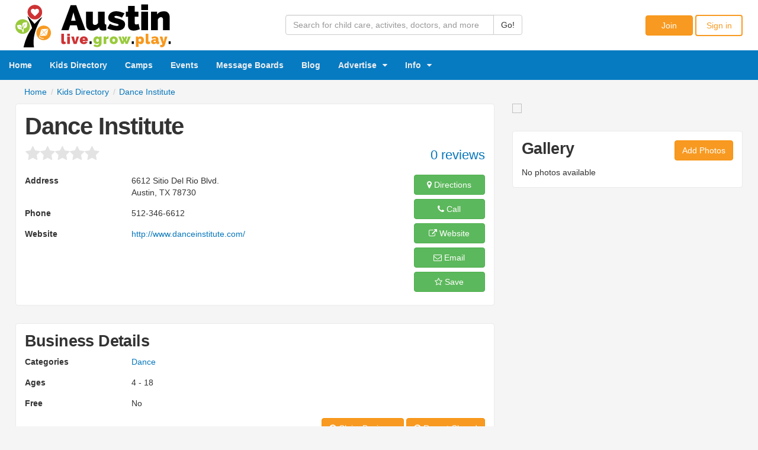

--- FILE ---
content_type: text/html; charset=utf-8
request_url: https://www.livegrowplayaustin.com/biz/dance-institute-austin
body_size: 11540
content:

<!DOCTYPE html>
<html lang="en">
<head><title>Dance Institute - Austin, TX | LiveGrowPlayAustin.com</title><meta http-equiv="Content-Type" content="text/html;charset=utf-8" /><meta name="viewport" content="width=device-width, initial-scale=1.0, maximum-scale=1.0, user-scalable=no" /><meta name="HandheldFriendly" content="True" /><meta name="mobile-web-app-capable" content="yes" /><meta name="apple-mobile-web-app-capable" content="yes" /><meta name="apple-mobile-web-app-status-bar-style" content="black" /><meta id="ctl00_ctl00_amwat" name="apple-mobile-web-app-title" content="Live Grow Play Austin" /><meta http-equiv="X-UA-Compatible" content="IE=edge" />



<script type="text/javascript"> (function () {
     var css = document.createElement('link'); css.href = 'https://maxcdn.bootstrapcdn.com/font-awesome/4.7.0/css/font-awesome.min.css';
     css.integrity = 'sha384-wvfXpqpZZVQGK6TAh5PVlGOfQNHSoD2xbE+QkPxCAFlNEevoEH3Sl0sibVcOQVnN';
    css.crossOrigin = 'anonymous'; css.rel = 'stylesheet'; css.type = 'text/css'; document.getElementsByTagName('head')[0].appendChild(css);
 })(); </script>
<link rel="stylesheet" href="/styles/base.min.css?d=07292017" /><link rel="shortcut icon" href="/favicon.ico" type="image/x-icon" /><link rel="apple-touch-icon" href="/apple-touch-icon.png" /><link rel="apple-touch-icon" sizes="76x76" href="/apple-touch-icon-76x76.png" /><link rel="apple-touch-icon" sizes="120x120" href="/apple-touch-icon-120x120.png" /><link rel="apple-touch-icon" sizes="152x152" href="/apple-touch-icon-152x152.png" /><meta id="ctl00_ctl00_an" name="application-name" content="Live Grow Play Austin" /><meta name="msapplication-TileColor" content="#FFFFFF" /><meta name="msapplication-TileImage" content="/apple-touch-icon-144x144.png" /><script>
    (function(i,s,o,g,r,a,m){i['GoogleAnalyticsObject']=r;i[r]=i[r]||function(){
        (i[r].q=i[r].q||[]).push(arguments)},i[r].l=1*new Date();a=s.createElement(o),
            m=s.getElementsByTagName(o)[0];a.async=1;a.src=g;m.parentNode.insertBefore(a,m)
    })(window,document,'script','https://www.google-analytics.com/analytics.js','ga');
    ga('create', 'UA-76177265-1', 'auto');
    ga('send', 'pageview');
</script><script id="mcjs">!function (c, h, i, m, p) { m = c.createElement(h), p = c.getElementsByTagName(h)[0], m.async = 1, m.src = i, p.parentNode.insertBefore(m, p) }(document, "script", "https://chimpstatic.com/mcjs-connected/js/users/67dc07e0a0b1cc33b74055fd8/0a3845aab24db8c7b461c5825.js");</script>
<script data-ad-client="ca-pub-2802196279857342" async src="https://pagead2.googlesyndication.com/pagead/js/adsbygoogle.js"></script>
<meta name="description" content="Dance Institute, 6612 Sitio Del Rio Blvd., Austin, TX 78730, info, reviews, photos. Dance for ages 4 - 18." /><meta name="keywords" content="Dance Institute,Dance,6612 Sitio Del Rio Blvd., Austin, TX 78730" /></head>
<body itemscope itemtype="http://schema.org/WebPage">
    <form method="post" action="/biz/dance-institute-austin" id="aspnetForm">
<div class="aspNetHidden">
<input type="hidden" name="ctl00_ctl00_rssm_TSSM" id="ctl00_ctl00_rssm_TSSM" value="" />
<input type="hidden" name="ctl00_ctl00_rsm_TSM" id="ctl00_ctl00_rsm_TSM" value="" />
<input type="hidden" name="__EVENTTARGET" id="__EVENTTARGET" value="" />
<input type="hidden" name="__EVENTARGUMENT" id="__EVENTARGUMENT" value="" />
<input type="hidden" name="__VIEWSTATE" id="__VIEWSTATE" value="hCamZ+rBJBehJRVyBQZ4hDbfsWBzANy2atMazFBKyCooBfPeP8omSOOUnTOhMIPLIumZXoqX/7y4WS2GF2YleXEgeHPVe4Sj7eOY5+doREJI5sdpuL9ehj+WwVs/REIi/VlSnKT7zcs4hK36APgo2hVhdowB29HN7aK6H1BEOdJZ83wLKgpFlI14Z3jm9Gdg3heNQoNgt0B4lt+hcZeDVsdVqfWsECFyEwVS3AeYdnVnhASFELUvn8VWI9qhOmtkfjeFEbt0oQPabEhZ2AoQMvSO0vGP8YShjgdz3zdBhn/[base64]/[base64]/3IyVviYVrjUSMCyn8OAGPt063t1070qbFOpHv5ipzL7hpUY+qKASzhCXM2/R7QmWziglRlg6sae8m4okcS/ZR61zzm4NtVPnbceAeq4sIfZJUrFYKPf5zSpo3PdyXr9dusF2k5AwBUJ7IZ0JMnN3VVM7mYsujHcGIrUypMbWQxvMx/p6GZQIpFaaCegh+CmfEI0D3nDKvqkVvwJVYEWFQlId2g8GnSEoI4fP5D5f7QEsvSOrcqlxw50G5JiK8oeLdd/HPi1J0cYK3EdZLZVj41CGpjNBjU6+CzX/80bOwLmjIw95V4GhESDLRGrhMdh5shTKkKxfTS4QFX4aLMpV7905tZuOZxjaJKzoNKdcp0/A/vJNfJ54658peztFMDJ/ElxTscCGOZm203G7IdHcDtZEYO66ftU5JnLMyyzSoO+865gnGlCCLcVPQspB2vHkIaoSGWLHNeTTCM/R4cmvC5FjfaiFbz0qFin2lnnzBUS8XYFARdK8tu1TYoDudYh4l6PDhEJVwIylHSrfaOZx4ygnC5eoWQI60W5NRXwqH0wBftrcLzj96DMcu9l3aT+Y33Pe+zpSZmQSW173oNYs1ixFdhNVDvJVmjx7UMqpRZK3/DioyIK4PazUW7hVPXIJI43txqBGZBNVVsWtTYBwaxEClrCvF5xE5uSUPQvN17aghspXr0vc+RBy54hg5PaiRwh2Y3r2Gp8G0ZxlH6xM3opxkaRZ0dSBo1CI/OfBZ/f+S86xJ9l9P7ImIwVedb0fwkrxwUj6m1LqHpaOFC5VhXUwwQIbzNVNEFTBm5VGTYHc0hxK6oquWOBGRNPL2AA7Y8mZmO1ThFPRU0PNYxonLvqPAbg5HNIft4zjGeq34aFg5WDUsQKb40mdg3GfoT+agLMhdSztvPeAx6ajdacnHD/wZWzY7xF1BOT3UeWUVZu3JyI+k17jCGX1JOYzv6E9D41HLWOdCcqM3TmADbeEA58C7ckU1MIlW6rKQ+b8taB6ebzP96akh07Qra68+VzUhEwWCAQ3UsqAxoHd4NNi3/LmO92owCiJooBhKxjJcKADjl6Atm1Fql9BW4Q==" />
</div>

<script type="text/javascript">
//<![CDATA[
var theForm = document.forms['aspnetForm'];
if (!theForm) {
    theForm = document.aspnetForm;
}
function __doPostBack(eventTarget, eventArgument) {
    if (!theForm.onsubmit || (theForm.onsubmit() != false)) {
        theForm.__EVENTTARGET.value = eventTarget;
        theForm.__EVENTARGUMENT.value = eventArgument;
        theForm.submit();
    }
}
//]]>
</script>


<script src="/WebResource.axd?d=pynGkmcFUV13He1Qd6_TZKVX7sAuY-MlDXg9Rutff4d_SqxQlxnXKMf_rNEQmhcIf3ApSA2&amp;t=638901536248157332" type="text/javascript"></script>


<script src="/Telerik.Web.UI.WebResource.axd?_TSM_HiddenField_=ctl00_ctl00_rsm_TSM&amp;compress=1&amp;_TSM_CombinedScripts_=%3b%3bSystem.Web.Extensions%2c+Version%3d4.0.0.0%2c+Culture%3dneutral%2c+PublicKeyToken%3d31bf3856ad364e35%3aen%3aa8328cc8-0a99-4e41-8fe3-b58afac64e45%3aea597d4b%3ab25378d2" type="text/javascript"></script>
<script src="/Telerik.Web.UI.WebResource.axd?_TSM_HiddenField_=ctl00_ctl00_rsm_TSM&amp;compress=1&amp;_TSM_CombinedScripts_=%3b%3bTelerik.Web.UI%3aen%3a285f25cf-bee1-4348-a763-03f96c15d645%3a16e4e7cd%3af7645509%3a24ee1bba" type="text/javascript"></script>
<script src="/Telerik.Web.UI.WebResource.axd?_TSM_HiddenField_=ctl00_ctl00_rsm_TSM&amp;compress=1&amp;_TSM_CombinedScripts_=%3b%3bTelerik.Web.UI%2c+Version%3d2016.1.113.45%2c+Culture%3dneutral%2c+PublicKeyToken%3d121fae78165ba3d4%3aen%3a285f25cf-bee1-4348-a763-03f96c15d645%3aed16cbdc" type="text/javascript"></script>
    <script type="text/javascript">
//<![CDATA[
Sys.WebForms.PageRequestManager._initialize('ctl00$ctl00$rsm', 'aspnetForm', ['tctl00$ctl00$sc$c1$ctl00$ctl00$sc$c1$cpPanel','','tctl00$ctl00$sc$c1$ctl00$ctl00$sc$c1$pcPanel','','tctl00$ctl00$sc$c1$ctl00$ctl00$sc$c1$pnlMessagesPanel','','tctl00$ctl00$sc$c1$ramSU',''], ['ctl00$ctl00$sc$c1$btnReviewSubmit',''], [], 90, 'ctl00$ctl00');
//]]>
</script>
 
    <script src="/scripts/base.min.js?d=20170915" type="text/javascript"></script>
<header>
    <div class="wrapper clearfix">
    <div class="logo clearfix" itemprop="publisher" itemscope itemtype="http://schema.org/Organization"><a href="https://www.livegrowplayaustin.com/" title="Live Grow Play Austin" itemprop="url" itemtype="http://schema.org/ImageObject"><img src="https://www.livegrowplayaustin.com/images/livegrowplay-austin-logo-black.png" itemprop="logo" alt="Live Grow Play Austin" /></a><meta itemprop="name" content="Live Grow Play Austin" /></div>
        
    <div class="pull-right" style="text-align: right; padding: 25px 0 10px 0;width:180px">
    
    
    <a href="/join" class="btn btn-orange" style="width:80px">Join</a>
    <a href="/signin" class="btn btn-orange-outline" style="width:80px">Sign in</a>
          
    </div>
        
    <div style="overflow: hidden;padding-top: 25px; margin: 0 auto;width:400px">
    <div id="ctl00_ctl00_t" onkeypress="javascript:return WebForm_FireDefaultButton(event, &#39;ctl00_ctl00_sbtn&#39;)">
	
    <div class="input-group">
        <input name="ctl00$ctl00$q" type="text" id="ctl00_ctl00_q" class="form-control" placeholder="Search for child care, activites, doctors, and more" />
      <span class="input-group-btn">
        <input type="submit" name="ctl00$ctl00$sbtn" value="Go!" id="ctl00_ctl00_sbtn" class="btn btn-default" type="button" formnovalidate="" />
      </span>
    </div> 
    
</div>
    </div>        

    </div>
</header>
        
        
<div id="flexinav1">
    <div class="flexinav_collapse"><span><i class="fa"></i></span></div>
    <div class="flexinav flexinav_mobile">
        <div class="flexinav_wrapper">
            <ul class="flexinav_menu">
                <li class="flexinav_logo"><a href="/"></a></li>
            </ul>
            <ul class="flexinav_menu flexinav_menu_right">
                <li><span class="standalone_icon_span"><i class="fa fa-search standalone_icon"></i></span>
                    <div class="flexinav_ddown flexinav_ddown_320 flexinav_ddown_right">
                        <div class="colrow">
                            <div class="col12">
                                <div class="input-group">
                                    <input name="ctl00$ctl00$qm" type="text" id="ctl00_ctl00_qm" class="form-control" placeholder="Search for..." />
                                    <span class="input-group-btn">
                                    <input type="submit" name="ctl00$ctl00$sbtnm" value="Go!" id="ctl00_ctl00_sbtnm" class="btn btn-default" type="button" formnovalidate="" />
                                    </span>
                                </div> 
                            </div>                            
                        </div>
                    </div>
                </li>
                <li><a href="/messages" class="standalone_icon_span"><i class="fa fa-comments standalone_icon"></i>
                        <span id="mmsgbadge" class="badge msg-badge msg-badge-mobile"></span>
                    </a></li>
                
                <li><a href="/join">Join</a></li>
                <li><a href="/signin">Sign in</a></li>
                
                
            </ul>
        </div>
    </div>
    <div class="flexinav flexinav_main">
        <div class="flexinav_wrapper">
            <ul class="flexinav_menu">
                <li><a href="/">Home</a></li>
                <li><a href="/search">Kids Directory</a></li>
                <li><a href="/camps">Camps</a></li>
                <li><a href="/events">Events</a></li>
                <li><a href="/community">Message Boards</a></li>
                <li><a href="/blog">Blog</a></li>
                <li class="flexnav_mega"><span>Advertise<i class="fa fa-caret-down flexcaret"></i></span>
                    <div class="flexinav_ddown flexinav_ddown_240">
                        <div class="colrow">
                            <div class="col12">
                                <ul>
                                    <li><a href="/plans/business">Advertise Your Business</a></li>
                                    <li><a href="/plans/camp">Advertise Your Camp</a></li>
                                    <li><a href="/plans/event">Advertise Your Event</a></li>
                                </ul>
                            </div>
                        </div>
                    </div>
                </li>

                <li class="flexnav_mega"><span>Info<i class="fa fa-caret-down flexcaret"></i></span>
                    <div class="flexinav_ddown flexinav_ddown_240">
                        <div class="colrow">
                            <div class="col12">
                                <ul>
                                <li><a href="/camp-faq">Camp FAQ</a></li>
                                <li><a href="/about">Who we are</a></li>
                                <li><a href="/contact">Contact us</a></li>
                                <li><a href="/submit-a-guest-post">Submit a guest post</a></li>
                                </ul>
                                <a href="https://www.facebook.com/livegrowplayaustin" class="pr1" target="_new"><i class="fa fa-facebook-square fa-3x"></i></a> <a href="https://twitter.com/LiveGrowPlayATX" class="pr1" target="_new"><i class="fa fa-twitter-square fa-3x"></i></a> 
                            </div>
                        </div>
                    </div>
                </li>
                
            </ul>
        </div>
    </div><div class="clearfix"></div>
</div>    
   

<div class="moveable">


<div class="wrapper clearfix" id="content">

<div style="min-height:20px">
<ul class="breadcrumb list-unstyled " itemscope itemtype="http://schema.org/BreadcrumbList"><li itemprop="itemListElement" itemscope itemtype="http://schema.org/ListItem"><a itemprop="item" href="/"><span itemprop="name">Home</span></a><meta itemprop="position" content="1" /></li><li itemprop="itemListElement" itemscope itemtype="http://schema.org/ListItem"><a itemprop="item" href="/search"><span itemprop="name">Kids Directory</span></a><meta itemprop="position" content="2" /></li><li class="active" itemprop="itemListElement" itemscope itemtype="http://schema.org/ListItem"><a itemprop="item" href="/biz/dance-institute-austin"><span itemprop="name">Dance Institute</span></a><meta itemprop="position" content="3" /></li></ul>
</div>
   






<!-- 2016.1.113.45 --><div id="ctl00_ctl00_sc_c1_ramSU">
	<span id="ctl00_ctl00_sc_c1_ram" style="display:none;"></span>
</div>
    

<div class="row row-xs-no-gutter" itemscope itemtype="http://schema.org/Organization">
    <div class="col-xs-12 col-sm-8 col-xs-no-gutter">
<div class="content-container">
<div class="content-inner-container">

<h1 itemprop="name">Dance Institute</h1>
<div class="blank5"></div> 

<div itemprop="aggregateRating" itemscope itemtype="http://schema.org/AggregateRating">
<meta id="ctl00_ctl00_sc_c1_ReviewCount" itemprop="reviewCount" content="0"></meta>
<div class="pull-right" style="font-size: 1.6em;line-height:2em"><a href="#reviews">0 reviews</a></div>
</div>
    
<div id="static-rating-container">
<a href="#rate"><div id="static-rating-overlay">&nbsp;</div></a>
<div id="static-rating-base">
<input name="ctl00$ctl00$sc$c1$txtStaticRating" value="0.0" id="txtStaticRating" class="rating" type="number" data-symbol="" />
</div>

</div>


<div class="blank10"></div>   
<div class="xs-map-holder"></div>
    
<div class="row-no-gutter">
<div class="col-xs-8 col-md-10 col-no-gutter">
<dl class="dl-horizontal business-details">
  <dt>Address</dt>
  <dd itemprop="address">6612 Sitio Del Rio Blvd.<br/>Austin, TX 78730<br/></dd>

  <dt>Phone</dt>
  <dd itemprop="telephone">512-346-6612</dd>


  <dt>Website</dt>
  <dd><a id="ctl00_ctl00_sc_c1_hypWebsite" href="http://www.danceinstitute.com/" target="_new">http://www.danceinstitute.com/</a></dd>

</dl> 
    
</div>
    <div class="col-xs-4 col-md-2 col-no-gutter">
<div class="pull-right">
<a id="ctl00_ctl00_sc_c1_btnDirections" class="btn btn-success customer-btn" href="http://maps.google.com/maps?daddr=30.391784,-97.844047" target="_new"><i class="fa fa-map-marker"></i> Directions</a>
<a id="ctl00_ctl00_sc_c1_btnCall" class="btn btn-success customer-btn hidden-sm hidden-lg hidden-md" href="tel:5123466612"><i class="fa fa-phone"></i> Call</a>
<a id="ctl00_ctl00_sc_c1_btnWebsite" class="btn btn-success customer-btn" href="http://www.danceinstitute.com/" target="_new"><i class="fa fa-external-link"></i> Website</a>
<a id="ctl00_ctl00_sc_c1_btnEmail" class="btn btn-success customer-btn" href="mailto:info@danceinstitute.com"><i class="fa fa-envelope-o"></i> Email</a>
<a id="ctl00_ctl00_sc_c1_btnSave" class="btn btn-success customer-btn add-favorite" data-mid=""><i class="fa fa-star-o"></i> Save</a>
</div>
       
    </div>
</div>


<div class="blank15"></div>

</div>
</div>

<div class="blank10"></div>
        
<div class="content-container">
<div class="content-inner-container">

<h2 class="h4">Business Details</h2>
<div class="blank10"></div>
<dl class="dl-horizontal business-details">

  <dt>Categories</dt>
  <dd><a href="/search?cn=dance">Dance</a></dd>
  <dt>Ages</dt>
  <dd>4 - 18</dd>








<dt>Free</dt>
<dd>No</dd>
</dl>  



<div class="pull-right"> 
<a id="ctl00_ctl00_sc_c1_btnClaim" class="btn btn-orange add-claim" data-mid=""><i class="fa fa-question-circle"></i> Claim Business</a>
<a id="ctl00_ctl00_sc_c1_btnReport" class="btn btn-orange report-closed" data-ip="3.21.37.166" data-vid="742e21bca6ef456a9543f65ad3d83ce5" data-clid="9e67aab1be2b493ca470a636bc8cf7dd" data-mid=""><i class="fa fa-ban"></i> Report Closed</a>
</div>
<div class="blank15"></div>
</div>
</div>
      
<div class="blank10"></div>
<div class="xs-gallery-holder"></div>
     
       

        
           
<div class="content-container">
<div class="content-inner-container">
<h2 class="h4" id="rate">Rate Dance Institute</h2>
<input name="ctl00$ctl00$sc$c1$txtRating" type="text" id="txtRating" class="rating" data-symbol="" data-mid="" />
<div class="blank5"></div>
</div>
</div>  

<div class="blank10"></div>

<div class="content-container">
<div class="content-inner-container">
<h2 class="h4" id="reviews">Reviews</h2>
    
<div class="blank10"></div>
     

<div class="RadAjaxPanel" id="ctl00_ctl00_sc_c1_ctl00_ctl00_sc_c1_pnlMessagesPanel">
	<div id="ctl00_ctl00_sc_c1_pnlMessages">
		
   


	</div>
</div>

<div class="media">
    <div class="media-left hidden-xs">
        <img src="/images/no-member-image-96.png" id="ctl00_ctl00_sc_c1_rmigm" class="media-object" width="64" height="64" alt="..." />
    </div>
    <div class="media-body">
    <div class="RadAjaxPanel" id="ctl00_ctl00_sc_c1_ctl00_ctl00_sc_c1_pcPanel">
	<div id="ctl00_ctl00_sc_c1_pc" onkeypress="javascript:return WebForm_FireDefaultButton(event, &#39;ctl00_ctl00_sc_c1_btnReviewSubmit&#39;)">
		
<div class="form-group">        
<textarea name="ctl00$ctl00$sc$c1$txtReview" rows="2" cols="20" id="txtReview" class="form-control review-textbox" PlaceHolder="Write a review here..." data-mid="" style="min-height: 90px">
</textarea>
</div>
<div class="form-group review-hidden" style="display: none">
<input name="ctl00$ctl00$sc$c1$txtHeadline" type="text" id="txtHeadline" class="form-control" PlaceHolder="Headline for your review..." />
</div>
<div class="form-group review-hidden" style="display: none">
<input type="button" name="ctl00$ctl00$sc$c1$btnReviewSubmit" value="Post Review" onclick="javascript:__doPostBack(&#39;ctl00$ctl00$sc$c1$btnReviewSubmit&#39;,&#39;&#39;)" id="ctl00_ctl00_sc_c1_btnReviewSubmit" class="btn btn-primary" />
<a href="javascript:void(0)" id="review-cancel-button" style="margin-left:15px">Cancel</a>
</div>


	</div>
</div>
</div>
</div>

<div class="blank30"></div>

<div class="RadAjaxPanel" id="ctl00_ctl00_sc_c1_ctl00_ctl00_sc_c1_cpPanel">
	<div id="ctl00_ctl00_sc_c1_cp">
		


	</div>
</div>


<div class="blank5"></div>
</div>
</div>  


    </div>
    <div class="col-xs-12 col-sm-4 col-xs-no-gutter">
    
    <div class="sm-map-holder"></div>
    <a id="hypDirections" class="map-mover" href="http://maps.google.com/maps?daddr=30.391784,-97.844047" target="_new"><img id="ctl00_ctl00_sc_c1_gsmc_mip" class="img-responsive" src="https://maps.googleapis.com/maps/api/staticmap?maptype=roadmap&amp;key=AIzaSyCvIOWlbPnmqDJP-pgKpabYtrVne_rVAKs&amp;size=400x220&amp;markers=30.391784,-97.844047&amp;zoom=15" /></a>
        
    <div class="blank10"></div>
    
        
    <div class="sm-gallery-holder"></div>
    <div class="content-container gallery-mover" id="pnlGallery">
    <div class="content-inner-container">
    <a id="ctl00_ctl00_sc_c1_hypAddPhotos" class="btn btn-orange pull-right authenticate" data-mid="" href="/biz/dance-institute-austin/contribute">Add Photos</a>
    <h2 class="plain-link h4"><a id="ctl00_ctl00_sc_c1_hypGalleryHeader" href="/biz/dance-institute-austin/photos">Gallery</a></h2>
    
    <div class="blank10"></div>
        
    No photos available        

        
        
        <div class="blank15"></div>
    </div>

    </div>        
    


    </div>
</div>
    


<div class="modal fade" id="signin-modal" tabindex="-1" role="dialog" aria-labelledby="signin-label">
  <div class="modal-dialog modal-sm" role="document">
    <div class="modal-content">
      <div class="modal-header">
        <button type="button" class="close" data-dismiss="modal" aria-label="Close"><span aria-hidden="true">&times;</span></button>
        <div class="h4 modal-title" id="signin-label">Sign in or join</div>
      </div>
      <div class="modal-body">
       Please <a href="/signin?ReturnUrl=%2fbiz%2fdance-institute-austin" id="ctl00_ctl00_sc_c1_amwc_hypSignin">sign in</a> or <a href="/join?ReturnUrl=%2fbiz%2fdance-institute-austin" id="ctl00_ctl00_sc_c1_amwc_hypJoin">join</a> to rate, review, claim a business, converse in the community, and so on. Look what you're missing out on!
      </div>
    </div>
  </div>
</div>

<div class="modal fade" id="closed-modal" tabindex="-1" role="dialog" aria-labelledby="closed-label">
  <div class="modal-dialog modal-sm" role="document">
    <div class="modal-content">
      <div class="modal-header">
        <button type="button" class="close" data-dismiss="modal" aria-label="Close"><span aria-hidden="true">&times;</span></button>
        <div class="h4 modal-title" id="closed-label">Report received</div>
      </div>
      <div class="modal-body">
       Thank you for informing us that this business location is closed. We will look into this right away.
      </div>
    </div>
  </div>
</div>
    
<div class="modal fade" id="confirm-modal" tabindex="-1" role="dialog" aria-labelledby="confirm-label">
  <div class="modal-dialog" role="document">
    <div class="modal-content">
      <div class="modal-header">
        <button type="button" class="close" data-dismiss="modal" aria-label="Close"><span aria-hidden="true">&times;</span></button>
        <div class="h4 modal-title" id="confirm-label">Confirm your email</div>
      </div>
      <div class="modal-body">
          Uh oh, you haven't confirmed your email address yet. You need to confirm your email address before you can rate, review, comment, or interact with the website. If you don't see the confirmation email, <a href="/settings/profile" class="b">click here to view your profile</a> to request a new email be sent.
      </div>
    </div>
  </div>
</div>    

<div class="modal fade" id="report-modal" tabindex="-1" role="dialog" aria-labelledby="report-label">
  <div class="modal-dialog" role="document">
    <div class="modal-content">
      <div class="modal-header">
        <button type="button" class="close" data-dismiss="modal" aria-label="Close"><span aria-hidden="true">&times;</span></button>
        <div class="h4 modal-title" id="report-label">Report this content</div>
      </div>
      <div class="modal-body">
Yikes! If you found this content questionable or inappropriate, please let us know. Simply  
select the reason you find the content inappropriate and provide any specific details below:
<br/><br/>
<select id="ddlAbuseReason" class="form-control">
  <option value="" disabled selected>Select a reason...</option>
  <option value="Spam">Spam</option>
  <option value="Advertising">Advertising</option>
  <option value="Personal information">Personal information</option>
  <option value="Personal attack">Personal attack</option>
  <option value="Offensive">Offensive</option>
  <option value="Illegal activity">Illegal activity</option>
  <option value="Harassment / Threats">Harassment / Threats</option>
  <option value="Other">Other (Provide details below)</option>
</select>
<div class="blank15"></div>
<input id="txtAbuseComment" placeholder="Enter any details here..." type="text" class="form-control"/>
<div class="blank15"></div>
<button id="btnReportAbuse" class="btn btn-primary">Report as inappropriate</button>&nbsp;&nbsp;
<a href="javascript:void(0)" class="cancel-abuse">Cancel</a>
      </div>
    </div>
  </div>
</div>

<div class="modal fade" id="claim-modal" tabindex="-1" role="dialog" aria-labelledby="claim-label">
  <div class="modal-dialog" role="document">
    <div class="modal-content">
      <div class="modal-header">
        <button type="button" class="close" data-dismiss="modal" aria-label="Close"><span aria-hidden="true">&times;</span></button>
        <div class="h4 modal-title" id="claim-label">Claim this business</div>
      </div>
      <div class="modal-body">

<div id="claim-validate">
Please review our <a href="/terms" target="_blank">Terms of Use</a> and <a href="/privacy" target="_blank">Privacy Policy</a>. 
<br/><br/>
By clicking <b>Accept</b>, you certify that you are authorized to act on behalf of this business.
<div class="blank15"></div>
<button id="btnClaimAccept" class="btn btn-primary">Accept</button>&nbsp;&nbsp;<a href="javascript:void(0)" class="cancel-claim">Cancel</a>
</div>
<div id="claim-submitted">
<strong>Thank you.</strong> We've received your claim and our astute team of reviewers are on top of it. Before you can administrator the listing, we will be doing a verification check with the business to validate that you represent it.
<br/><br/>
We will update you lickity split.
<div class="blank15"></div>
<a href="javascript:void(0)" class="btn btn-primary cancel-claim">Close Window</a>
</div>


      </div>
    </div>
  </div>
</div>


<div class="blank20"></div>

</div>
    

</div>


<footer>
<div class="wrapper clearfix">  
<div class="content-inner-container">
<div class="row">
    <div class="col-xs-6 col-sm-4 pb3"><div class="h6 pb2">Explore</div>
        <ul class="list-unstyled">
        <li><a href="/search">Austin Area Directory</a></li>
        <li><a href="/events">Austin Summer Camps</a></li>
        <li><a href="/events">Austin Family Events</a></li>
        <li><a href="/community">Community Message Boards</a></li>
        <li><a href="/join">Join</a></li>
        <li><a href="/signin">Sign in</a></li>
        </ul></div>
    <div class="col-xs-6 col-sm-4 pb3"><div class="h6 pb2">Meet Us</div>
        <ul class="list-unstyled">
        <li><a href="/about">Who we are</a></li>
        <li><a href="/contact">Contact us</a></li>
        <li><a href="/blog">Blog</a></li>
        <li><a href="/submit-a-guest-post">Submit a guest post</a></li>
        <li class="mt1"><a href="https://www.facebook.com/livegrowplayaustin" class="pr2" target="_new"><i class="fa fa-facebook-square fa-3x"></i></a> <a href="https://twitter.com/LiveGrowPlayATX" class="pr2" target="_new"><i class="fa fa-twitter-square fa-3x"></i></a></li>
        </ul></div>
    <div class="col-xs-12 col-sm-4 pb3"><div class="h6 pb2">Get Listed</div>
        <ul class="list-unstyled">
        <li><a href="/plans/business">Add a Business</a></li>
        <li><a href="/plans/camp">Add a Camp</a></li>
        <li><a href="/plans/event">Add an Event</a></li>
        </ul>
    </div>
</div>
<div class="pull-right"><a href="/privacy">Privacy Policy</a>&nbsp;&nbsp;&nbsp;&nbsp;&nbsp;<a href="/terms">Terms of Use</a></div>
Copyright © 2026 Live Grow Play, LLC. All rights reserved. 
</div>
</div>
</footer>
<span id="lgp" data-ip="3.21.37.166" data-mid=""></span>


        


      
        


<div class="aspNetHidden">

	<input type="hidden" name="__VIEWSTATEGENERATOR" id="__VIEWSTATEGENERATOR" value="5FF49968" />
	<input type="hidden" name="__EVENTVALIDATION" id="__EVENTVALIDATION" value="71VCe5cjEgSKNP70LI0ojM2o35HRaM923a39V/AUSgt8EVrs58s8vicSuivX4Uf8V6LjyOPFwxiwqYJ01vzNp9eKHBWfcr0TIwgFQBSbIe/9vIkC/s+WsakoC+G2M0B5WuqHsG33Yl2s1irYx+2gdmZBN060ttM8IfnydJO3PLW+bPVi5AeQmG8phT1vMXP8AAGe72nKaDbuYkHoCVWFgCR8fjBUHToadzRYwFHypBymLXXB/96hXCPp9Up6LODkSC3kp/lcZKNG+HuL3PQ3KmCdMto=" />
</div>

<script type="text/javascript">
//<![CDATA[
Sys.Application.add_init(function() {
    $create(Telerik.Web.UI.RadAjaxManager, {"_updatePanels":"","ajaxSettings":[{InitControlID : "ctl00_ctl00_sc_c1_btnReviewSubmit",UpdatedControls : [{ControlID:"ctl00_ctl00_sc_c1_cp",PanelID:""},{ControlID:"ctl00_ctl00_sc_c1_pc",PanelID:""},{ControlID:"ctl00_ctl00_sc_c1_pnlMessages",PanelID:""}]}],"clientEvents":{OnRequestStart:"",OnResponseEnd:""},"defaultLoadingPanelID":"","enableAJAX":true,"enableHistory":false,"links":[],"styles":[],"uniqueID":"ctl00$ctl00$sc$c1$ram","updatePanelsRenderMode":1}, null, null, $get("ctl00_ctl00_sc_c1_ram"));
});
//]]>
</script>
</form>
</body>
</html>


--- FILE ---
content_type: text/html; charset=utf-8
request_url: https://www.google.com/recaptcha/api2/aframe
body_size: 267
content:
<!DOCTYPE HTML><html><head><meta http-equiv="content-type" content="text/html; charset=UTF-8"></head><body><script nonce="ZLeF4or6l0KtKWxxq0bq9w">/** Anti-fraud and anti-abuse applications only. See google.com/recaptcha */ try{var clients={'sodar':'https://pagead2.googlesyndication.com/pagead/sodar?'};window.addEventListener("message",function(a){try{if(a.source===window.parent){var b=JSON.parse(a.data);var c=clients[b['id']];if(c){var d=document.createElement('img');d.src=c+b['params']+'&rc='+(localStorage.getItem("rc::a")?sessionStorage.getItem("rc::b"):"");window.document.body.appendChild(d);sessionStorage.setItem("rc::e",parseInt(sessionStorage.getItem("rc::e")||0)+1);localStorage.setItem("rc::h",'1768691015076');}}}catch(b){}});window.parent.postMessage("_grecaptcha_ready", "*");}catch(b){}</script></body></html>